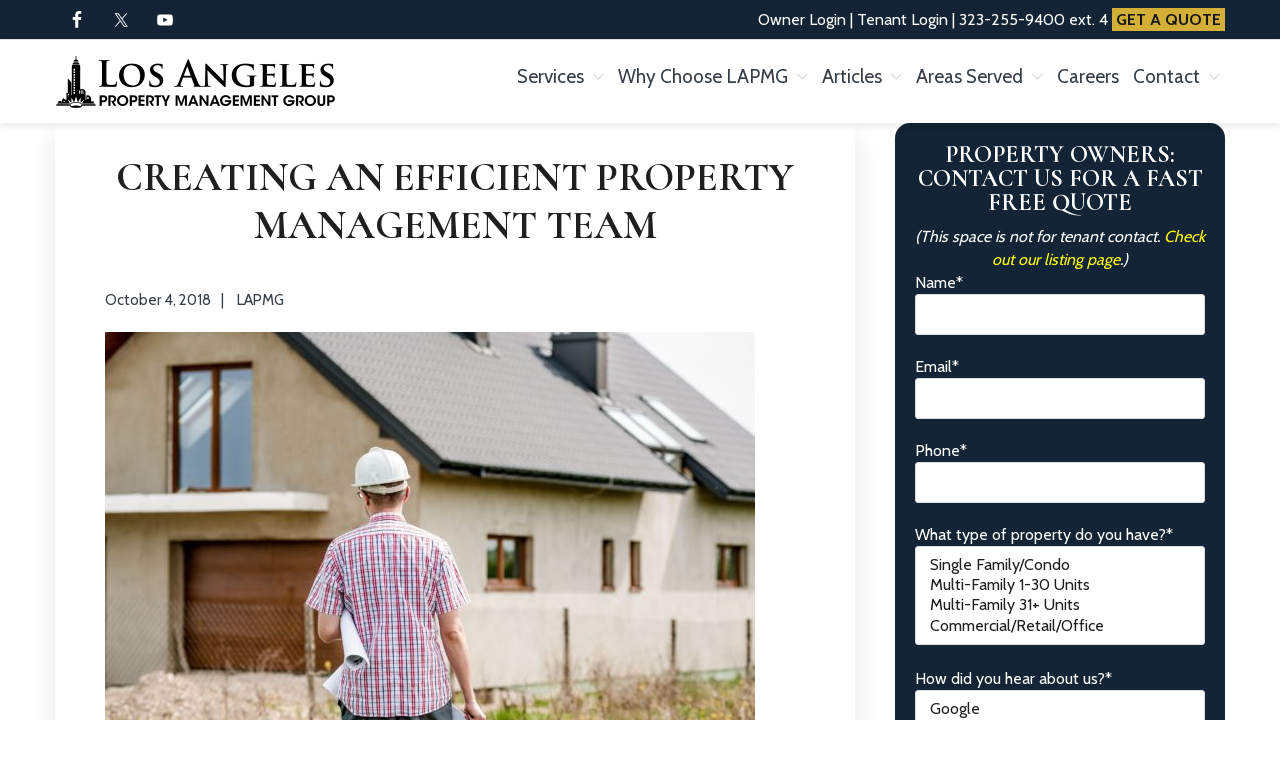

--- FILE ---
content_type: text/html; charset=UTF-8
request_url: https://www.losangelespropertymanagementgroup.com/creating-an-efficient-property-management-team/
body_size: 19355
content:
<!DOCTYPE html>
<html lang="en-US" id="html">
<head >
<meta charset="UTF-8" />
<meta name="viewport" content="width=device-width, initial-scale=1" />
<meta name='robots' content='index, follow, max-image-preview:large, max-snippet:-1, max-video-preview:-1' />

	<!-- This site is optimized with the Yoast SEO plugin v26.8 - https://yoast.com/product/yoast-seo-wordpress/ -->
	<title>CREATING AN EFFICIENT PROPERTY MANAGEMENT TEAM</title>
	<meta name="description" content="CREATING AN EFFICIENT PROPERTY MANAGEMENT TEAM" />
	<link rel="canonical" href="https://www.losangelespropertymanagementgroup.com/creating-an-efficient-property-management-team/" />
	<meta property="og:locale" content="en_US" />
	<meta property="og:type" content="article" />
	<meta property="og:title" content="CREATING AN EFFICIENT PROPERTY MANAGEMENT TEAM" />
	<meta property="og:description" content="CREATING AN EFFICIENT PROPERTY MANAGEMENT TEAM" />
	<meta property="og:url" content="https://www.losangelespropertymanagementgroup.com/creating-an-efficient-property-management-team/" />
	<meta property="og:site_name" content="Los Angeles Property Management Group" />
	<meta property="article:publisher" content="https://www.facebook.com/losangelespropertymanagementgroup/" />
	<meta property="article:published_time" content="2018-10-05T02:00:44+00:00" />
	<meta property="article:modified_time" content="2019-03-06T13:41:06+00:00" />
	<meta property="og:image" content="https://www.losangelespropertymanagementgroup.com/wp-content/uploads/2018/07/general-contractor-myths-650x433.jpg" />
	<meta name="author" content="LAPMG" />
	<meta name="twitter:card" content="summary_large_image" />
	<meta name="twitter:creator" content="@laproptymngmt" />
	<meta name="twitter:site" content="@laproptymngmt" />
	<meta name="twitter:label1" content="Written by" />
	<meta name="twitter:data1" content="LAPMG" />
	<meta name="twitter:label2" content="Est. reading time" />
	<meta name="twitter:data2" content="3 minutes" />
	<script type="application/ld+json" class="yoast-schema-graph">{"@context":"https://schema.org","@graph":[{"@type":"Article","@id":"https://www.losangelespropertymanagementgroup.com/creating-an-efficient-property-management-team/#article","isPartOf":{"@id":"https://www.losangelespropertymanagementgroup.com/creating-an-efficient-property-management-team/"},"author":{"@id":"https://www.losangelespropertymanagementgroup.com/#/schema/person/02b858a9b648fd2737aa3c785a6f4d01"},"headline":"CREATING AN EFFICIENT PROPERTY MANAGEMENT TEAM","datePublished":"2018-10-05T02:00:44+00:00","dateModified":"2019-03-06T13:41:06+00:00","mainEntityOfPage":{"@id":"https://www.losangelespropertymanagementgroup.com/creating-an-efficient-property-management-team/"},"wordCount":690,"publisher":{"@id":"https://www.losangelespropertymanagementgroup.com/#organization"},"image":{"@id":"https://www.losangelespropertymanagementgroup.com/creating-an-efficient-property-management-team/#primaryimage"},"thumbnailUrl":"https://www.losangelespropertymanagementgroup.com/wp-content/uploads/2018/07/general-contractor-myths-650x433.jpg","keywords":["landlord advice","property management los angeles"],"articleSection":["Commercial Properties","Property Management Education","Property Management FAQ","Residential Properties"],"inLanguage":"en-US"},{"@type":"WebPage","@id":"https://www.losangelespropertymanagementgroup.com/creating-an-efficient-property-management-team/","url":"https://www.losangelespropertymanagementgroup.com/creating-an-efficient-property-management-team/","name":"CREATING AN EFFICIENT PROPERTY MANAGEMENT TEAM","isPartOf":{"@id":"https://www.losangelespropertymanagementgroup.com/#website"},"primaryImageOfPage":{"@id":"https://www.losangelespropertymanagementgroup.com/creating-an-efficient-property-management-team/#primaryimage"},"image":{"@id":"https://www.losangelespropertymanagementgroup.com/creating-an-efficient-property-management-team/#primaryimage"},"thumbnailUrl":"https://www.losangelespropertymanagementgroup.com/wp-content/uploads/2018/07/general-contractor-myths-650x433.jpg","datePublished":"2018-10-05T02:00:44+00:00","dateModified":"2019-03-06T13:41:06+00:00","description":"CREATING AN EFFICIENT PROPERTY MANAGEMENT TEAM","breadcrumb":{"@id":"https://www.losangelespropertymanagementgroup.com/creating-an-efficient-property-management-team/#breadcrumb"},"inLanguage":"en-US","potentialAction":[{"@type":"ReadAction","target":["https://www.losangelespropertymanagementgroup.com/creating-an-efficient-property-management-team/"]}],"author":{"@id":"https://www.losangelespropertymanagementgroup.com/#/schema/person/02b858a9b648fd2737aa3c785a6f4d01"}},{"@type":"ImageObject","inLanguage":"en-US","@id":"https://www.losangelespropertymanagementgroup.com/creating-an-efficient-property-management-team/#primaryimage","url":"https://www.losangelespropertymanagementgroup.com/wp-content/uploads/2018/07/general-contractor-myths.jpg","contentUrl":"https://www.losangelespropertymanagementgroup.com/wp-content/uploads/2018/07/general-contractor-myths.jpg","width":3771,"height":2510,"caption":"general contractor myths"},{"@type":"BreadcrumbList","@id":"https://www.losangelespropertymanagementgroup.com/creating-an-efficient-property-management-team/#breadcrumb","itemListElement":[{"@type":"ListItem","position":1,"name":"Home","item":"https://www.losangelespropertymanagementgroup.com/"},{"@type":"ListItem","position":2,"name":"News","item":"https://www.losangelespropertymanagementgroup.com/investment-news/"},{"@type":"ListItem","position":3,"name":"CREATING AN EFFICIENT PROPERTY MANAGEMENT TEAM"}]},{"@type":"WebSite","@id":"https://www.losangelespropertymanagementgroup.com/#website","url":"https://www.losangelespropertymanagementgroup.com/","name":"Los Angeles Property Management Group","description":"Property management in Los Angeles &amp; the Valley, done right.","publisher":{"@id":"https://www.losangelespropertymanagementgroup.com/#organization"},"potentialAction":[{"@type":"SearchAction","target":{"@type":"EntryPoint","urlTemplate":"https://www.losangelespropertymanagementgroup.com/?s={search_term_string}"},"query-input":{"@type":"PropertyValueSpecification","valueRequired":true,"valueName":"search_term_string"}}],"inLanguage":"en-US"},{"@type":"Organization","@id":"https://www.losangelespropertymanagementgroup.com/#organization","name":"Los Angeles Property Management Group","url":"https://www.losangelespropertymanagementgroup.com/","logo":{"@type":"ImageObject","inLanguage":"en-US","@id":"https://www.losangelespropertymanagementgroup.com/#/schema/logo/image/","url":"https://www.losangelespropertymanagementgroup.com/wp-content/uploads/2019/03/los-angeles-property-management-group-logo.png","contentUrl":"https://www.losangelespropertymanagementgroup.com/wp-content/uploads/2019/03/los-angeles-property-management-group-logo.png","width":436,"height":250,"caption":"Los Angeles Property Management Group"},"image":{"@id":"https://www.losangelespropertymanagementgroup.com/#/schema/logo/image/"},"sameAs":["https://www.facebook.com/losangelespropertymanagementgroup/","https://x.com/laproptymngmt","https://www.youtube.com/channel/UCm34D8fkOVBMH66LNKTjZPQ"]},{"@type":"Person","@id":"https://www.losangelespropertymanagementgroup.com/#/schema/person/02b858a9b648fd2737aa3c785a6f4d01","name":"LAPMG"}]}</script>
	<!-- / Yoast SEO plugin. -->


<link rel='dns-prefetch' href='//fonts.googleapis.com' />
<link rel='dns-prefetch' href='//netdna.bootstrapcdn.com' />
<link rel='dns-prefetch' href='//maxcdn.icons8.com' />
<link rel="alternate" type="application/rss+xml" title="Los Angeles Property Management Group &raquo; Feed" href="https://www.losangelespropertymanagementgroup.com/feed/" />
<link rel="alternate" type="application/rss+xml" title="Los Angeles Property Management Group &raquo; Comments Feed" href="https://www.losangelespropertymanagementgroup.com/comments/feed/" />
<link rel="alternate" title="oEmbed (JSON)" type="application/json+oembed" href="https://www.losangelespropertymanagementgroup.com/wp-json/oembed/1.0/embed?url=https%3A%2F%2Fwww.losangelespropertymanagementgroup.com%2Fcreating-an-efficient-property-management-team%2F" />
<link rel="alternate" title="oEmbed (XML)" type="text/xml+oembed" href="https://www.losangelespropertymanagementgroup.com/wp-json/oembed/1.0/embed?url=https%3A%2F%2Fwww.losangelespropertymanagementgroup.com%2Fcreating-an-efficient-property-management-team%2F&#038;format=xml" />
		<style>
			.lazyload,
			.lazyloading {
				max-width: 100%;
			}
		</style>
		<style id='wp-img-auto-sizes-contain-inline-css' type='text/css'>
img:is([sizes=auto i],[sizes^="auto," i]){contain-intrinsic-size:3000px 1500px}
/*# sourceURL=wp-img-auto-sizes-contain-inline-css */
</style>
<link rel='stylesheet' id='kreativ-pro-css' href='https://www.losangelespropertymanagementgroup.com/wp-content/themes/kreativ-pro/style.css?ver=1.2.2' type='text/css' media='all' />
<style id='kreativ-pro-inline-css' type='text/css'>


		a,
		.entry-title a:hover,
		.entry-title a:focus,
		.genesis-nav-menu a:hover,
		.entry-meta a:hover,
		.comment-list .comment-time a:hover,
		.sidebar li:before,
		.sidebar li a:hover,
		.site-footer a:hover,
		.site-topbar a:hover,
		.nav-footer .genesis-nav-menu a:hover,
		.featured-portfolio .entry .entry-title a:hover {
			color: #284ea8;
		}

		button,
		input[type="button"],
		input[type="reset"],
		input[type="submit"],
		.button,
		.more-link,
		.archive-pagination li a:hover,
		.archive-pagination li a:focus,
		.archive-pagination .active a,
		.content .entry .entry-header > a:after,
		.footer-widgets .enews-widget input[type="submit"],
		.gallery-item .gallery-icon > a:after,
		.portfolio-content .entry-thumbnail:after,
		.portfolio-filter a.active,
		.portfolio-filter a:hover,
		.featured-portfolio .entry .entry-thumbnail:after,
		.genesis-pro-portfolio .entry .portfolio-featured-image:after {
			background-color: #284ea8;
		}

	
/*# sourceURL=kreativ-pro-inline-css */
</style>
<style id='wp-emoji-styles-inline-css' type='text/css'>

	img.wp-smiley, img.emoji {
		display: inline !important;
		border: none !important;
		box-shadow: none !important;
		height: 1em !important;
		width: 1em !important;
		margin: 0 0.07em !important;
		vertical-align: -0.1em !important;
		background: none !important;
		padding: 0 !important;
	}
/*# sourceURL=wp-emoji-styles-inline-css */
</style>
<style id='wp-block-library-inline-css' type='text/css'>
:root{--wp-block-synced-color:#7a00df;--wp-block-synced-color--rgb:122,0,223;--wp-bound-block-color:var(--wp-block-synced-color);--wp-editor-canvas-background:#ddd;--wp-admin-theme-color:#007cba;--wp-admin-theme-color--rgb:0,124,186;--wp-admin-theme-color-darker-10:#006ba1;--wp-admin-theme-color-darker-10--rgb:0,107,160.5;--wp-admin-theme-color-darker-20:#005a87;--wp-admin-theme-color-darker-20--rgb:0,90,135;--wp-admin-border-width-focus:2px}@media (min-resolution:192dpi){:root{--wp-admin-border-width-focus:1.5px}}.wp-element-button{cursor:pointer}:root .has-very-light-gray-background-color{background-color:#eee}:root .has-very-dark-gray-background-color{background-color:#313131}:root .has-very-light-gray-color{color:#eee}:root .has-very-dark-gray-color{color:#313131}:root .has-vivid-green-cyan-to-vivid-cyan-blue-gradient-background{background:linear-gradient(135deg,#00d084,#0693e3)}:root .has-purple-crush-gradient-background{background:linear-gradient(135deg,#34e2e4,#4721fb 50%,#ab1dfe)}:root .has-hazy-dawn-gradient-background{background:linear-gradient(135deg,#faaca8,#dad0ec)}:root .has-subdued-olive-gradient-background{background:linear-gradient(135deg,#fafae1,#67a671)}:root .has-atomic-cream-gradient-background{background:linear-gradient(135deg,#fdd79a,#004a59)}:root .has-nightshade-gradient-background{background:linear-gradient(135deg,#330968,#31cdcf)}:root .has-midnight-gradient-background{background:linear-gradient(135deg,#020381,#2874fc)}:root{--wp--preset--font-size--normal:16px;--wp--preset--font-size--huge:42px}.has-regular-font-size{font-size:1em}.has-larger-font-size{font-size:2.625em}.has-normal-font-size{font-size:var(--wp--preset--font-size--normal)}.has-huge-font-size{font-size:var(--wp--preset--font-size--huge)}.has-text-align-center{text-align:center}.has-text-align-left{text-align:left}.has-text-align-right{text-align:right}.has-fit-text{white-space:nowrap!important}#end-resizable-editor-section{display:none}.aligncenter{clear:both}.items-justified-left{justify-content:flex-start}.items-justified-center{justify-content:center}.items-justified-right{justify-content:flex-end}.items-justified-space-between{justify-content:space-between}.screen-reader-text{border:0;clip-path:inset(50%);height:1px;margin:-1px;overflow:hidden;padding:0;position:absolute;width:1px;word-wrap:normal!important}.screen-reader-text:focus{background-color:#ddd;clip-path:none;color:#444;display:block;font-size:1em;height:auto;left:5px;line-height:normal;padding:15px 23px 14px;text-decoration:none;top:5px;width:auto;z-index:100000}html :where(.has-border-color){border-style:solid}html :where([style*=border-top-color]){border-top-style:solid}html :where([style*=border-right-color]){border-right-style:solid}html :where([style*=border-bottom-color]){border-bottom-style:solid}html :where([style*=border-left-color]){border-left-style:solid}html :where([style*=border-width]){border-style:solid}html :where([style*=border-top-width]){border-top-style:solid}html :where([style*=border-right-width]){border-right-style:solid}html :where([style*=border-bottom-width]){border-bottom-style:solid}html :where([style*=border-left-width]){border-left-style:solid}html :where(img[class*=wp-image-]){height:auto;max-width:100%}:where(figure){margin:0 0 1em}html :where(.is-position-sticky){--wp-admin--admin-bar--position-offset:var(--wp-admin--admin-bar--height,0px)}@media screen and (max-width:600px){html :where(.is-position-sticky){--wp-admin--admin-bar--position-offset:0px}}

/*# sourceURL=wp-block-library-inline-css */
</style><style id='global-styles-inline-css' type='text/css'>
:root{--wp--preset--aspect-ratio--square: 1;--wp--preset--aspect-ratio--4-3: 4/3;--wp--preset--aspect-ratio--3-4: 3/4;--wp--preset--aspect-ratio--3-2: 3/2;--wp--preset--aspect-ratio--2-3: 2/3;--wp--preset--aspect-ratio--16-9: 16/9;--wp--preset--aspect-ratio--9-16: 9/16;--wp--preset--color--black: #000000;--wp--preset--color--cyan-bluish-gray: #abb8c3;--wp--preset--color--white: #ffffff;--wp--preset--color--pale-pink: #f78da7;--wp--preset--color--vivid-red: #cf2e2e;--wp--preset--color--luminous-vivid-orange: #ff6900;--wp--preset--color--luminous-vivid-amber: #fcb900;--wp--preset--color--light-green-cyan: #7bdcb5;--wp--preset--color--vivid-green-cyan: #00d084;--wp--preset--color--pale-cyan-blue: #8ed1fc;--wp--preset--color--vivid-cyan-blue: #0693e3;--wp--preset--color--vivid-purple: #9b51e0;--wp--preset--gradient--vivid-cyan-blue-to-vivid-purple: linear-gradient(135deg,rgb(6,147,227) 0%,rgb(155,81,224) 100%);--wp--preset--gradient--light-green-cyan-to-vivid-green-cyan: linear-gradient(135deg,rgb(122,220,180) 0%,rgb(0,208,130) 100%);--wp--preset--gradient--luminous-vivid-amber-to-luminous-vivid-orange: linear-gradient(135deg,rgb(252,185,0) 0%,rgb(255,105,0) 100%);--wp--preset--gradient--luminous-vivid-orange-to-vivid-red: linear-gradient(135deg,rgb(255,105,0) 0%,rgb(207,46,46) 100%);--wp--preset--gradient--very-light-gray-to-cyan-bluish-gray: linear-gradient(135deg,rgb(238,238,238) 0%,rgb(169,184,195) 100%);--wp--preset--gradient--cool-to-warm-spectrum: linear-gradient(135deg,rgb(74,234,220) 0%,rgb(151,120,209) 20%,rgb(207,42,186) 40%,rgb(238,44,130) 60%,rgb(251,105,98) 80%,rgb(254,248,76) 100%);--wp--preset--gradient--blush-light-purple: linear-gradient(135deg,rgb(255,206,236) 0%,rgb(152,150,240) 100%);--wp--preset--gradient--blush-bordeaux: linear-gradient(135deg,rgb(254,205,165) 0%,rgb(254,45,45) 50%,rgb(107,0,62) 100%);--wp--preset--gradient--luminous-dusk: linear-gradient(135deg,rgb(255,203,112) 0%,rgb(199,81,192) 50%,rgb(65,88,208) 100%);--wp--preset--gradient--pale-ocean: linear-gradient(135deg,rgb(255,245,203) 0%,rgb(182,227,212) 50%,rgb(51,167,181) 100%);--wp--preset--gradient--electric-grass: linear-gradient(135deg,rgb(202,248,128) 0%,rgb(113,206,126) 100%);--wp--preset--gradient--midnight: linear-gradient(135deg,rgb(2,3,129) 0%,rgb(40,116,252) 100%);--wp--preset--font-size--small: 13px;--wp--preset--font-size--medium: 20px;--wp--preset--font-size--large: 36px;--wp--preset--font-size--x-large: 42px;--wp--preset--spacing--20: 0.44rem;--wp--preset--spacing--30: 0.67rem;--wp--preset--spacing--40: 1rem;--wp--preset--spacing--50: 1.5rem;--wp--preset--spacing--60: 2.25rem;--wp--preset--spacing--70: 3.38rem;--wp--preset--spacing--80: 5.06rem;--wp--preset--shadow--natural: 6px 6px 9px rgba(0, 0, 0, 0.2);--wp--preset--shadow--deep: 12px 12px 50px rgba(0, 0, 0, 0.4);--wp--preset--shadow--sharp: 6px 6px 0px rgba(0, 0, 0, 0.2);--wp--preset--shadow--outlined: 6px 6px 0px -3px rgb(255, 255, 255), 6px 6px rgb(0, 0, 0);--wp--preset--shadow--crisp: 6px 6px 0px rgb(0, 0, 0);}:where(.is-layout-flex){gap: 0.5em;}:where(.is-layout-grid){gap: 0.5em;}body .is-layout-flex{display: flex;}.is-layout-flex{flex-wrap: wrap;align-items: center;}.is-layout-flex > :is(*, div){margin: 0;}body .is-layout-grid{display: grid;}.is-layout-grid > :is(*, div){margin: 0;}:where(.wp-block-columns.is-layout-flex){gap: 2em;}:where(.wp-block-columns.is-layout-grid){gap: 2em;}:where(.wp-block-post-template.is-layout-flex){gap: 1.25em;}:where(.wp-block-post-template.is-layout-grid){gap: 1.25em;}.has-black-color{color: var(--wp--preset--color--black) !important;}.has-cyan-bluish-gray-color{color: var(--wp--preset--color--cyan-bluish-gray) !important;}.has-white-color{color: var(--wp--preset--color--white) !important;}.has-pale-pink-color{color: var(--wp--preset--color--pale-pink) !important;}.has-vivid-red-color{color: var(--wp--preset--color--vivid-red) !important;}.has-luminous-vivid-orange-color{color: var(--wp--preset--color--luminous-vivid-orange) !important;}.has-luminous-vivid-amber-color{color: var(--wp--preset--color--luminous-vivid-amber) !important;}.has-light-green-cyan-color{color: var(--wp--preset--color--light-green-cyan) !important;}.has-vivid-green-cyan-color{color: var(--wp--preset--color--vivid-green-cyan) !important;}.has-pale-cyan-blue-color{color: var(--wp--preset--color--pale-cyan-blue) !important;}.has-vivid-cyan-blue-color{color: var(--wp--preset--color--vivid-cyan-blue) !important;}.has-vivid-purple-color{color: var(--wp--preset--color--vivid-purple) !important;}.has-black-background-color{background-color: var(--wp--preset--color--black) !important;}.has-cyan-bluish-gray-background-color{background-color: var(--wp--preset--color--cyan-bluish-gray) !important;}.has-white-background-color{background-color: var(--wp--preset--color--white) !important;}.has-pale-pink-background-color{background-color: var(--wp--preset--color--pale-pink) !important;}.has-vivid-red-background-color{background-color: var(--wp--preset--color--vivid-red) !important;}.has-luminous-vivid-orange-background-color{background-color: var(--wp--preset--color--luminous-vivid-orange) !important;}.has-luminous-vivid-amber-background-color{background-color: var(--wp--preset--color--luminous-vivid-amber) !important;}.has-light-green-cyan-background-color{background-color: var(--wp--preset--color--light-green-cyan) !important;}.has-vivid-green-cyan-background-color{background-color: var(--wp--preset--color--vivid-green-cyan) !important;}.has-pale-cyan-blue-background-color{background-color: var(--wp--preset--color--pale-cyan-blue) !important;}.has-vivid-cyan-blue-background-color{background-color: var(--wp--preset--color--vivid-cyan-blue) !important;}.has-vivid-purple-background-color{background-color: var(--wp--preset--color--vivid-purple) !important;}.has-black-border-color{border-color: var(--wp--preset--color--black) !important;}.has-cyan-bluish-gray-border-color{border-color: var(--wp--preset--color--cyan-bluish-gray) !important;}.has-white-border-color{border-color: var(--wp--preset--color--white) !important;}.has-pale-pink-border-color{border-color: var(--wp--preset--color--pale-pink) !important;}.has-vivid-red-border-color{border-color: var(--wp--preset--color--vivid-red) !important;}.has-luminous-vivid-orange-border-color{border-color: var(--wp--preset--color--luminous-vivid-orange) !important;}.has-luminous-vivid-amber-border-color{border-color: var(--wp--preset--color--luminous-vivid-amber) !important;}.has-light-green-cyan-border-color{border-color: var(--wp--preset--color--light-green-cyan) !important;}.has-vivid-green-cyan-border-color{border-color: var(--wp--preset--color--vivid-green-cyan) !important;}.has-pale-cyan-blue-border-color{border-color: var(--wp--preset--color--pale-cyan-blue) !important;}.has-vivid-cyan-blue-border-color{border-color: var(--wp--preset--color--vivid-cyan-blue) !important;}.has-vivid-purple-border-color{border-color: var(--wp--preset--color--vivid-purple) !important;}.has-vivid-cyan-blue-to-vivid-purple-gradient-background{background: var(--wp--preset--gradient--vivid-cyan-blue-to-vivid-purple) !important;}.has-light-green-cyan-to-vivid-green-cyan-gradient-background{background: var(--wp--preset--gradient--light-green-cyan-to-vivid-green-cyan) !important;}.has-luminous-vivid-amber-to-luminous-vivid-orange-gradient-background{background: var(--wp--preset--gradient--luminous-vivid-amber-to-luminous-vivid-orange) !important;}.has-luminous-vivid-orange-to-vivid-red-gradient-background{background: var(--wp--preset--gradient--luminous-vivid-orange-to-vivid-red) !important;}.has-very-light-gray-to-cyan-bluish-gray-gradient-background{background: var(--wp--preset--gradient--very-light-gray-to-cyan-bluish-gray) !important;}.has-cool-to-warm-spectrum-gradient-background{background: var(--wp--preset--gradient--cool-to-warm-spectrum) !important;}.has-blush-light-purple-gradient-background{background: var(--wp--preset--gradient--blush-light-purple) !important;}.has-blush-bordeaux-gradient-background{background: var(--wp--preset--gradient--blush-bordeaux) !important;}.has-luminous-dusk-gradient-background{background: var(--wp--preset--gradient--luminous-dusk) !important;}.has-pale-ocean-gradient-background{background: var(--wp--preset--gradient--pale-ocean) !important;}.has-electric-grass-gradient-background{background: var(--wp--preset--gradient--electric-grass) !important;}.has-midnight-gradient-background{background: var(--wp--preset--gradient--midnight) !important;}.has-small-font-size{font-size: var(--wp--preset--font-size--small) !important;}.has-medium-font-size{font-size: var(--wp--preset--font-size--medium) !important;}.has-large-font-size{font-size: var(--wp--preset--font-size--large) !important;}.has-x-large-font-size{font-size: var(--wp--preset--font-size--x-large) !important;}
/*# sourceURL=global-styles-inline-css */
</style>

<style id='classic-theme-styles-inline-css' type='text/css'>
/*! This file is auto-generated */
.wp-block-button__link{color:#fff;background-color:#32373c;border-radius:9999px;box-shadow:none;text-decoration:none;padding:calc(.667em + 2px) calc(1.333em + 2px);font-size:1.125em}.wp-block-file__button{background:#32373c;color:#fff;text-decoration:none}
/*# sourceURL=/wp-includes/css/classic-themes.min.css */
</style>
<link rel='stylesheet' id='contact-form-7-css' href='https://www.losangelespropertymanagementgroup.com/wp-content/plugins/contact-form-7/includes/css/styles.css?ver=6.1.4' type='text/css' media='all' />
<link rel='stylesheet' id='kreativ-font-ss-css' href='//fonts.googleapis.com/css?family=Source+Sans+Pro%3A400%2C700&#038;ver=1.2.2' type='text/css' media='all' />
<link rel='stylesheet' id='kreativ-font-cabin-css' href='//fonts.googleapis.com/css?family=Cabin%3A400%2C700&#038;ver=1.2.2' type='text/css' media='all' />
<link rel='stylesheet' id='kreativ-font-cormorant-css' href='//fonts.googleapis.com/css?family=Cormorant%3A400%2C700%2C900&#038;ver=1.2.2' type='text/css' media='all' />
<link rel='stylesheet' id='kreativ-font-awesome-css' href='//netdna.bootstrapcdn.com/font-awesome/4.7.0/css/font-awesome.min.css?ver=4.7.0' type='text/css' media='all' />
<link rel='stylesheet' id='kreativ-line-awesome-css' href='//maxcdn.icons8.com/fonts/line-awesome/1.1/css/line-awesome.min.css?ver=1.1' type='text/css' media='all' />
<link rel='stylesheet' id='arve-css' href='https://www.losangelespropertymanagementgroup.com/wp-content/plugins/advanced-responsive-video-embedder/build/main.css?ver=10.8.2' type='text/css' media='all' />
<script type="text/javascript" src="https://www.losangelespropertymanagementgroup.com/wp-includes/js/jquery/jquery.min.js?ver=3.7.1" id="jquery-core-js"></script>
<script type="text/javascript" src="https://www.losangelespropertymanagementgroup.com/wp-includes/js/jquery/jquery-migrate.min.js?ver=3.4.1" id="jquery-migrate-js"></script>
<script type="text/javascript" src="https://www.losangelespropertymanagementgroup.com/wp-content/themes/kreativ-pro/js/match-height.js?ver=0.5.2" id="kreativ-match-height-js"></script>
<script type="text/javascript" src="https://www.losangelespropertymanagementgroup.com/wp-content/themes/kreativ-pro/js/kreativ.js?ver=1.2.2" id="kreativ-js-js"></script>
<link rel="https://api.w.org/" href="https://www.losangelespropertymanagementgroup.com/wp-json/" /><link rel="alternate" title="JSON" type="application/json" href="https://www.losangelespropertymanagementgroup.com/wp-json/wp/v2/posts/4310" /><link rel="EditURI" type="application/rsd+xml" title="RSD" href="https://www.losangelespropertymanagementgroup.com/xmlrpc.php?rsd" />
<meta name="generator" content="WordPress 6.9" />
<link rel='shortlink' href='https://www.losangelespropertymanagementgroup.com/?p=4310' />
		<!-- Custom Logo: hide header text -->
		<style id="custom-logo-css" type="text/css">
			.site-title, .site-description {
				position: absolute;
				clip-path: inset(50%);
			}
		</style>
		<!-- Global site tag (gtag.js) - Google Analytics GA4 -->
<script async src="https://www.googletagmanager.com/gtag/js?id=G-F1S1FQEHBQ"></script>
<script>
  window.dataLayer = window.dataLayer || [];
  function gtag(){dataLayer.push(arguments);}
  gtag('js', new Date());
  gtag('config', 'G-F1S1FQEHBQ');
  gtag('config', 'AW-1000352843');	
</script>

<!-- Google Tag Manager -->
<script>(function(w,d,s,l,i){w[l]=w[l]||[];w[l].push({'gtm.start':
new Date().getTime(),event:'gtm.js'});var f=d.getElementsByTagName(s)[0],
j=d.createElement(s),dl=l!='dataLayer'?'&l='+l:'';j.async=true;j.src=
'https://www.googletagmanager.com/gtm.js?id='+i+dl;f.parentNode.insertBefore(j,f);
})(window,document,'script','dataLayer','GTM-WJ68WNBG');</script>
<!-- End Google Tag Manager -->

<script type="application/ld+json">
{
  "@context": "http://schema.org",
  "@type": "LocalBusiness",
  "name": "Los Angeles Property Management Group",
  "description": "Los Angeles Property Management Group has been providing professional property management in Los Angeles and the San Fernando Valley For Over 20 Years. Whether your investment is in apartments, retail, warehouse, or office properties, Los Angeles Property Management Group brings the same level of dedication in delivering impeccable service and maximum profits to you, each and every month. If you're working with a management company now, and are considering a change, we'll guarantee that our transition team will deliver a seamless switch, with no disruption to existing services. We provide the highest caliber of service to each and every one of our clients.",
  "sameAs": [
    "https://www.youtube.com/channel/UCm34D8fkOVBMH66LNKTjZPQ",
    "https://www.facebook.com/losangelespropertymanagementgroup/",
    "https://twitter.com/laproptymngmt"
  ],
  "image": "https://www.losangelespropertymanagementgroup.com/wp-content/uploads/2020/03/cropped-LAPMG_Logo-2020.png",
  "@id": "https://www.losangelespropertymanagementgroup.com/",
  "url": "https://www.losangelespropertymanagementgroup.com/",
  "telephone": "(323) 255-9400",
  "address": {
    "@type": "PostalAddress",
    "streetAddress": "10960 Ventura Boulevard Second Floor",
    "addressLocality": "Los Angeles",
    "addressRegion": "CA",
    "postalCode": "91604",
    "addressCountry": "US"
  },
  "additionalType": "https://en.wikipedia.org/wiki/Property_management",
  "geo": {
    "@type": "GeoCoordinates",
    "latitude": 34.13983,
    "longitude": -118.36899,
    "name": "Los Angeles Property Management Group Geo Coordinates"
  },
"areaServed": [{
    "@type": "City",
    "name": "Los Angeles",
    "sameAs": "https://en.wikipedia.org/wiki/Los_Angeles"
  },
  {
    "@type": "City",
    "name": "Burbank",
    "sameAs": "https://en.wikipedia.org/wiki/Burbank,_California"
  },
  {
    "@type": "City",
    "name": "Glendale",
    "sameAs": "https://en.wikipedia.org/wiki/Glendale,_California"
  },
  {
    "@type": "City",
    "name": "North Hollywood",
    "sameAs": "https://en.wikipedia.org/wiki/North_Hollywood,_Los_Angeles"
  },
  {
    "@type": "City",
    "name": "Studio City",
    "sameAs": "https://en.wikipedia.org/wiki/Studio_City,_Los_Angeles"
  },
  {
    "@type": "City",
    "name": "Culver City",
    "sameAs": "https://en.wikipedia.org/wiki/Culver_City,_California"
  },
  {
    "@type": "City",
    "name": "Inglewood",
    "sameAs": "https://en.wikipedia.org/wiki/Inglewood,_California"
  },
  {
    "@type": "City",
    "name": "Santa Monica",
    "sameAs": "https://en.wikipedia.org/wiki/Santa_Monica,_California"
  },
  {
    "@type": "City",
    "name": "West Hollywood",
    "sameAs": "https://en.wikipedia.org/wiki/West_Hollywood,_California"
  },
  {
    "@type": "City",
    "name": "San Fernando Valley",
    "sameAs": "https://en.wikipedia.org/wiki/San_Fernando_Valley"
  },
  {
    "@type": "City",
    "name": "Sherman Oaks",
    "sameAs": "https://en.wikipedia.org/wiki/Sherman_Oaks,_Los_Angeles"
  }],
"openingHoursSpecification": {
    "@type": "OpeningHoursSpecification",
    "dayOfWeek": [
      "Monday",
      "Tuesday",
      "Wednesday",
      "Thursday",
      "Friday"
    ],
    "opens": "08:00",
    "closes": "18:00",
    "name": "Opening Hours M-F"
  }
  
}
</script>
<script type="text/javascript">   
window.heap=window.heap||[],heap.load=function(e,t){window.heap.appid=e,window.heap.config=t=t||{};var r=document.createElement("script");r.type="text/javascript",r.async=!0,r.src="https://cdn.heapanalytics.com/js/heap-"+e+".js";var a=document.getElementsByTagName("script")[0];a.parentNode.insertBefore(r,a);for(var n=function(e){return function(){heap.push([e].concat(Array.prototype.slice.call(arguments,0)))}},p=["addEventProperties","addUserProperties","clearEventProperties","identify","resetIdentity","removeEventProperty","setEventProperties","track","unsetEventProperty"],o=0;o<p.length;o++)heap[p[o]]=n(p[o])};   
heap.load("1841128358"); 
</script>		<script type="text/javascript">
			var _statcounter = _statcounter || [];
			_statcounter.push({"tags": {"author": "LAPMG"}});
		</script>
				<script>
			document.documentElement.className = document.documentElement.className.replace('no-js', 'js');
		</script>
				<style>
			.no-js img.lazyload {
				display: none;
			}

			figure.wp-block-image img.lazyloading {
				min-width: 150px;
			}

			.lazyload,
			.lazyloading {
				--smush-placeholder-width: 100px;
				--smush-placeholder-aspect-ratio: 1/1;
				width: var(--smush-image-width, var(--smush-placeholder-width)) !important;
				aspect-ratio: var(--smush-image-aspect-ratio, var(--smush-placeholder-aspect-ratio)) !important;
			}

						.lazyload, .lazyloading {
				opacity: 0;
			}

			.lazyloaded {
				opacity: 1;
				transition: opacity 400ms;
				transition-delay: 0ms;
			}

					</style>
		<link rel="icon" href="https://www.losangelespropertymanagementgroup.com/wp-content/uploads/2016/04/lapmg-favicon-150x150.jpg" sizes="32x32" />
<link rel="icon" href="https://www.losangelespropertymanagementgroup.com/wp-content/uploads/2016/04/lapmg-favicon-200x200.jpg" sizes="192x192" />
<link rel="apple-touch-icon" href="https://www.losangelespropertymanagementgroup.com/wp-content/uploads/2016/04/lapmg-favicon-200x200.jpg" />
<meta name="msapplication-TileImage" content="https://www.losangelespropertymanagementgroup.com/wp-content/uploads/2016/04/lapmg-favicon.jpg" />
		<style type="text/css" id="wp-custom-css">
			.site-topbar {
	position: fixed;
  left: 0;
  right: 0;
  top: 0;
  z-index: 99;
	display: block !important;
}
header.site-header {
	position: relative;
	top: 40px;
	z-index: 99;
}
.site-header.sticky {
	top: 40px;
}
.footer-locations {
    display: flex;
    flex-wrap: wrap;
    justify-content: center;
    margin-bottom: 1rem;
    padding-bottom: 1rem;
    border-bottom: 1px solid rgba(255, 255, 255, .4);
}
.footer-locations strong {
	  display: block;
    width: 100%;
    margin-bottom: 10px;
}
.footer-locations a {
	padding: 0 .75rem;
	border-right: 1px solid rgba(255,255,255,.4);
}
.footer-locations a:last-child {
	border-right: 0;
}
@media(max-width:1024px) {
	header.site-header {
		position: fixed;
		left: 0px;
		right: 0px;
	}
	.template-full-width .site-inner {
		padding-top: 175px;
	}
	section#text-31 {
		width: 100%;
	}
	section#simple-social-icons-2,
	section#text-31 a,
	section#text-31 span {
    display: none;
	}
	section#text-31 p {
		margin-bottom: 0;
	}
	section#text-31 a.phone {
		display: block;
		padding: 1rem 0;
	}
}		</style>
		<link rel='stylesheet' id='dashicons-css' href='https://www.losangelespropertymanagementgroup.com/wp-includes/css/dashicons.min.css?ver=6.9' type='text/css' media='all' />
<link rel='stylesheet' id='multiple-authors-widget-css-css' href='https://www.losangelespropertymanagementgroup.com/wp-content/plugins/publishpress-authors/src/assets/css/multiple-authors-widget.css?ver=4.10.1' type='text/css' media='all' />
<style id='multiple-authors-widget-css-inline-css' type='text/css'>
:root { --ppa-color-scheme: #655997; --ppa-color-scheme-active: #514779; }
/*# sourceURL=multiple-authors-widget-css-inline-css */
</style>
<link rel='stylesheet' id='multiple-authors-fontawesome-css' href='https://cdnjs.cloudflare.com/ajax/libs/font-awesome/6.7.1/css/all.min.css?ver=4.10.1' type='text/css' media='all' />
<link rel='stylesheet' id='ai1ic_fontawesome_style-css' href='https://www.losangelespropertymanagementgroup.com/wp-content/plugins/cf7-image-captcha-pro/css/fontawesome.css?ver=8.0' type='text/css' media='all' />
<link rel='stylesheet' id='ai1ic_style-css' href='https://www.losangelespropertymanagementgroup.com/wp-content/plugins/cf7-image-captcha-pro/css/ai1ic-style.css?ver=8.10.13' type='text/css' media='all' />
</head>
<body class="wp-singular post-template-default single single-post postid-4310 single-format-standard wp-custom-logo wp-theme-genesis wp-child-theme-kreativ-pro fl-builder-2-10-0-5 fl-no-js header-full-width content-sidebar genesis-breadcrumbs-hidden genesis-footer-widgets-visible sticky-header-active"><!-- Google Tag Manager (noscript) -->
<noscript><iframe data-src="https://www.googletagmanager.com/ns.html?id=GTM-WJ68WNBG"
height="0" width="0" style="display:none;visibility:hidden" src="[data-uri]" class="lazyload" data-load-mode="1"></iframe></noscript>
<!-- End Google Tag Manager (noscript) --><div class="site-container"><ul class="genesis-skip-link"><li><a href="#genesis-nav-primary" class="screen-reader-shortcut"> Skip to primary navigation</a></li><li><a href="#genesis-content" class="screen-reader-shortcut"> Skip to main content</a></li><li><a href="#genesis-sidebar-primary" class="screen-reader-shortcut"> Skip to primary sidebar</a></li><li><a href="#genesis-footer-widgets" class="screen-reader-shortcut"> Skip to footer</a></li></ul><div class="site-topbar"><div class="wrap"><section id="simple-social-icons-2" class="widget simple-social-icons"><div class="widget-wrap"><ul class="aligncenter"><li class="ssi-facebook"><a href="https://www.facebook.com/losangelespropertymanagementgroup/?fref=ts" target="_blank" rel="noopener noreferrer"><svg role="img" class="social-facebook" aria-labelledby="social-facebook-2"><title id="social-facebook-2">Facebook</title><use xlink:href="https://www.losangelespropertymanagementgroup.com/wp-content/plugins/simple-social-icons/symbol-defs.svg#social-facebook"></use></svg></a></li><li class="ssi-twitter"><a href="https://twitter.com/laproptymngmt" target="_blank" rel="noopener noreferrer"><svg role="img" class="social-twitter" aria-labelledby="social-twitter-2"><title id="social-twitter-2">Twitter</title><use xlink:href="https://www.losangelespropertymanagementgroup.com/wp-content/plugins/simple-social-icons/symbol-defs.svg#social-twitter"></use></svg></a></li><li class="ssi-youtube"><a href="https://www.youtube.com/channel/UCm34D8fkOVBMH66LNKTjZPQ" target="_blank" rel="noopener noreferrer"><svg role="img" class="social-youtube" aria-labelledby="social-youtube-2"><title id="social-youtube-2">YouTube</title><use xlink:href="https://www.losangelespropertymanagementgroup.com/wp-content/plugins/simple-social-icons/symbol-defs.svg#social-youtube"></use></svg></a></li></ul></div></section>
<section id="text-31" class="widget widget_text"><div class="widget-wrap">			<div class="textwidget"><p><a href="https://lapmg.appfolio.com/portal" target="_blank" rel="noopener">Owner Login</a> <span>|</span> <a href="https://lapmg.appfolio.com/connect/users/sign_in" target="_blank" rel="noopener">Tenant Login</a> <span>|</span> <a class="phone" href="tel:+1-323-255-9400">323-255-9400 ext. 4</a> <span class="getaquotebutton"><a href="https://www.losangelespropertymanagementgroup.com/los-angeles-property-management-services/#getaquote">GET A QUOTE</a></span></p>
</div>
		</div></section>
</div></div><header class="site-header"><div class="wrap"><div class="title-area"><a href="https://www.losangelespropertymanagementgroup.com/" class="custom-logo-link" rel="home"><img width="280" height="53" data-src="https://www.losangelespropertymanagementgroup.com/wp-content/uploads/2024/02/lapmg-header-logo.webp" class="custom-logo lazyload" alt="Los Angeles Property Management Group offering residential, luxury, and commercial property management in the Los Angeles area" decoding="async" src="[data-uri]" style="--smush-placeholder-width: 280px; --smush-placeholder-aspect-ratio: 280/53;" /></a><p class="site-title"><a href="https://www.losangelespropertymanagementgroup.com/">Los Angeles Property Management Group</a></p><p class="site-description">Property management in Los Angeles &amp; the Valley, done right.</p></div><nav class="nav-primary" aria-label="Main" id="genesis-nav-primary"><div class="wrap"><ul id="menu-main-menu" class="menu genesis-nav-menu menu-primary js-superfish"><li id="menu-item-1577" class="menu-item menu-item-type-post_type menu-item-object-page menu-item-has-children menu-item-1577"><a href="https://www.losangelespropertymanagementgroup.com/property-management-services/"><span >Services</span></a>
<ul class="sub-menu">
	<li id="menu-item-3689" class="menu-item menu-item-type-post_type menu-item-object-page menu-item-3689"><a href="https://www.losangelespropertymanagementgroup.com/property-management-services/"><span >Residential Property Management</span></a></li>
	<li id="menu-item-7256" class="menu-item menu-item-type-post_type menu-item-object-page menu-item-7256"><a href="https://www.losangelespropertymanagementgroup.com/luxury-property-management/"><span >Luxury Property Management</span></a></li>
	<li id="menu-item-1576" class="menu-item menu-item-type-post_type menu-item-object-page menu-item-1576"><a href="https://www.losangelespropertymanagementgroup.com/los-angeles-commercial-property-management/"><span >Commercial Property Management</span></a></li>
	<li id="menu-item-16014" class="menu-item menu-item-type-custom menu-item-object-custom menu-item-16014"><a href="https://www.losangelespropertymanagementgroup.com/contact-us/"><span >Get A Quote</span></a></li>
	<li id="menu-item-11048" class="menu-item menu-item-type-post_type menu-item-object-page menu-item-11048"><a href="https://www.losangelespropertymanagementgroup.com/our-agent-referral-program/"><span >Why Agents Trust Us</span></a></li>
</ul>
</li>
<li id="menu-item-910" class="menu-item menu-item-type-post_type menu-item-object-page menu-item-has-children menu-item-910"><a href="https://www.losangelespropertymanagementgroup.com/considering-a-change/"><span >Why Choose LAPMG</span></a>
<ul class="sub-menu">
	<li id="menu-item-10257" class="menu-item menu-item-type-post_type menu-item-object-page menu-item-10257"><a href="https://www.losangelespropertymanagementgroup.com/mission-statement/"><span >Mission Statement</span></a></li>
	<li id="menu-item-4547" class="menu-item menu-item-type-post_type menu-item-object-page menu-item-4547"><a href="https://www.losangelespropertymanagementgroup.com/recent-reviews/"><span >Recent Reviews</span></a></li>
	<li id="menu-item-7611" class="menu-item menu-item-type-post_type menu-item-object-page menu-item-7611"><a href="https://www.losangelespropertymanagementgroup.com/awards-and-recognition/"><span >Awards and Recognition</span></a></li>
	<li id="menu-item-17929" class="menu-item menu-item-type-post_type menu-item-object-page menu-item-17929"><a href="https://www.losangelespropertymanagementgroup.com/owner-faqs/"><span >Owner FAQs</span></a></li>
	<li id="menu-item-3480" class="menu-item menu-item-type-post_type menu-item-object-page menu-item-3480"><a href="https://www.losangelespropertymanagementgroup.com/our-team/"><span >Our Team</span></a></li>
</ul>
</li>
<li id="menu-item-11495" class="menu-item menu-item-type-post_type menu-item-object-page menu-item-has-children menu-item-11495"><a href="https://www.losangelespropertymanagementgroup.com/property-management-news/"><span >Articles</span></a>
<ul class="sub-menu">
	<li id="menu-item-3661" class="menu-item menu-item-type-post_type menu-item-object-page menu-item-3661"><a href="https://www.losangelespropertymanagementgroup.com/lapmg-in-the-news/"><span >David Crown in Forbes</span></a></li>
	<li id="menu-item-3513" class="menu-item menu-item-type-taxonomy menu-item-object-category menu-item-3513"><a href="https://www.losangelespropertymanagementgroup.com/category/case-studies/"><span >Case Studies</span></a></li>
	<li id="menu-item-11496" class="menu-item menu-item-type-post_type menu-item-object-page menu-item-11496"><a href="https://www.losangelespropertymanagementgroup.com/property-management-news/"><span >Industry Blog</span></a></li>
</ul>
</li>
<li id="menu-item-6575" class="menu-item menu-item-type-post_type menu-item-object-page menu-item-has-children menu-item-6575"><a href="https://www.losangelespropertymanagementgroup.com/areas-served/"><span >Areas Served</span></a>
<ul class="sub-menu">
	<li id="menu-item-18827" class="menu-item menu-item-type-post_type menu-item-object-page menu-item-18827"><a href="https://www.losangelespropertymanagementgroup.com/beverly-hills-property-management/"><span >Beverly Hills</span></a></li>
	<li id="menu-item-18830" class="menu-item menu-item-type-post_type menu-item-object-page menu-item-18830"><a href="https://www.losangelespropertymanagementgroup.com/century-city-property-management/"><span >Century City</span></a></li>
	<li id="menu-item-18831" class="menu-item menu-item-type-post_type menu-item-object-page menu-item-18831"><a href="https://www.losangelespropertymanagementgroup.com/cypress-park-property-management/"><span >Cypress Park</span></a></li>
	<li id="menu-item-18832" class="menu-item menu-item-type-post_type menu-item-object-page menu-item-18832"><a href="https://www.losangelespropertymanagementgroup.com/eagle-rock-property-management/"><span >Eagle Rock</span></a></li>
	<li id="menu-item-18833" class="menu-item menu-item-type-post_type menu-item-object-page menu-item-18833"><a href="https://www.losangelespropertymanagementgroup.com/east-hollywood-property-management/"><span >East Hollywood</span></a></li>
	<li id="menu-item-18834" class="menu-item menu-item-type-post_type menu-item-object-page menu-item-18834"><a href="https://www.losangelespropertymanagementgroup.com/encino-property-management/"><span >Encino</span></a></li>
	<li id="menu-item-18836" class="menu-item menu-item-type-post_type menu-item-object-page menu-item-18836"><a href="https://www.losangelespropertymanagementgroup.com/glendale-property-management/"><span >Glendale</span></a></li>
	<li id="menu-item-19287" class="menu-item menu-item-type-post_type menu-item-object-page menu-item-19287"><a href="https://www.losangelespropertymanagementgroup.com/san-fernando-valley-property-management/"><span >San Fernando</span></a></li>
	<li id="menu-item-18838" class="menu-item menu-item-type-post_type menu-item-object-page menu-item-18838"><a href="https://www.losangelespropertymanagementgroup.com/highland-park-property-management/"><span >Highland Park</span></a></li>
	<li id="menu-item-18839" class="menu-item menu-item-type-post_type menu-item-object-page menu-item-18839"><a href="https://www.losangelespropertymanagementgroup.com/hollywood-property-management/"><span >Hollywood</span></a></li>
	<li id="menu-item-18840" class="menu-item menu-item-type-post_type menu-item-object-page menu-item-18840"><a href="https://www.losangelespropertymanagementgroup.com/lincoln-heights-property-management/"><span >Lincoln Heights</span></a></li>
	<li id="menu-item-18823" class="menu-item menu-item-type-post_type menu-item-object-page menu-item-home menu-item-18823"><a href="https://www.losangelespropertymanagementgroup.com/"><span >Los Angeles</span></a></li>
	<li id="menu-item-18841" class="menu-item menu-item-type-post_type menu-item-object-page menu-item-18841"><a href="https://www.losangelespropertymanagementgroup.com/los-feliz-property-management/"><span >Los Feliz</span></a></li>
	<li id="menu-item-18824" class="menu-item menu-item-type-post_type menu-item-object-page menu-item-18824"><a href="https://www.losangelespropertymanagementgroup.com/areas-served/"><span >And Many More</span></a></li>
</ul>
</li>
<li id="menu-item-5948" class="menu-item menu-item-type-post_type menu-item-object-page menu-item-5948"><a href="https://www.losangelespropertymanagementgroup.com/employment-opportunities/"><span >Careers</span></a></li>
<li id="menu-item-1072" class="menu-item menu-item-type-post_type menu-item-object-page menu-item-has-children menu-item-1072"><a href="https://www.losangelespropertymanagementgroup.com/contact-us/"><span >Contact</span></a>
<ul class="sub-menu">
	<li id="menu-item-18370" class="menu-item menu-item-type-post_type menu-item-object-page menu-item-18370"><a href="https://www.losangelespropertymanagementgroup.com/contact-us/"><span >Contact Us</span></a></li>
	<li id="menu-item-11299" class="menu-item menu-item-type-post_type menu-item-object-page menu-item-11299"><a href="https://www.losangelespropertymanagementgroup.com/client-login/"><span >Portal Logins</span></a></li>
	<li id="menu-item-7486" class="menu-item menu-item-type-post_type menu-item-object-page menu-item-7486"><a href="https://www.losangelespropertymanagementgroup.com/prospective-tenants/"><span >Prospective Tenants</span></a></li>
	<li id="menu-item-15527" class="menu-item menu-item-type-post_type menu-item-object-page menu-item-15527"><a href="https://www.losangelespropertymanagementgroup.com/our-team/"><span >Our Team</span></a></li>
	<li id="menu-item-17931" class="menu-item menu-item-type-post_type menu-item-object-page menu-item-17931"><a href="https://www.losangelespropertymanagementgroup.com/resident-faqs/"><span >Resident FAQs</span></a></li>
	<li id="menu-item-13803" class="menu-item menu-item-type-post_type menu-item-object-page menu-item-privacy-policy menu-item-13803"><a rel="privacy-policy" href="https://www.losangelespropertymanagementgroup.com/privacy-policy/"><span >Privacy Policy</span></a></li>
</ul>
</li>
</ul></div></nav></div></header><div class="site-inner" id="genesis-content"><div class="content-sidebar-wrap"><main class="content" id="genesis-content"><article class="post-4310 post type-post status-publish format-standard category-commercial-properties category-property-management-education category-property-management-faq category-residential-properties tag-landlord-advice tag-property-management-los-angeles author-ladc18 entry" aria-label="CREATING AN EFFICIENT PROPERTY MANAGEMENT TEAM"><header class="entry-header"><h1 class="entry-title">CREATING AN EFFICIENT PROPERTY MANAGEMENT TEAM</h1>
<p class="entry-meta"><time class="entry-time">October 4, 2018</time> <span class="entry-author"><a href="https://www.losangelespropertymanagementgroup.com/author/ladc18/" class="entry-author-link" rel="author" itemprop="url"><span class="entry-author-name">LAPMG</span></span></a></span> </p></header><div class="entry-content"><div id="attachment_3813" style="width: 660px" class="wp-caption alignnone"><a href="https://www.losangelespropertymanagementgroup.com/wp-content/uploads/2018/07/general-contractor-myths.jpg"><img fetchpriority="high" decoding="async" aria-describedby="caption-attachment-3813" class="wp-image-3813 size-medium" src="https://www.losangelespropertymanagementgroup.com/wp-content/uploads/2018/07/general-contractor-myths-650x433.jpg" alt="CREATING AN EFFICIENT PROPERTY MANAGEMENT TEAM" width="650" height="433" srcset="https://www.losangelespropertymanagementgroup.com/wp-content/uploads/2018/07/general-contractor-myths-650x433.jpg 650w, https://www.losangelespropertymanagementgroup.com/wp-content/uploads/2018/07/general-contractor-myths-768x511.jpg 768w, https://www.losangelespropertymanagementgroup.com/wp-content/uploads/2018/07/general-contractor-myths-1024x682.jpg 1024w, https://www.losangelespropertymanagementgroup.com/wp-content/uploads/2018/07/general-contractor-myths-300x200.jpg 300w" sizes="(max-width: 650px) 100vw, 650px" /></a><p id="caption-attachment-3813" class="wp-caption-text">CREATING AN EFFICIENT PROPERTY MANAGEMENT TEAM</p></div>
<p><a href="https://www.losangelespropertymanagementgroup.com/">Property management</a> and real estate go together. Property management ensures that real estate is being controlled and operated effectively. Property management is very broad and interesting. It definitely goes beyond real estate: assets, personal property, equipment among other things are also involved in property management. Property management is involved with how properties will be adequately maintained and utilized.</p>
<p><span id="more-4310"></span></p>
<p>Property management requires a lot of professionalism and consistency coupled with being on your toes. While it is good to be at the top of your game by being the best project manager you can be, you need people who will add value to your business. To take your property management round the world, more than “you” is needed. A very strong, hardworking and reliable team is needed to take your property business management business to the ideal level. <a href="https://www.forbes.com/sites/forbesrealestatecouncil/people/davidcrown/#29a689d34105">This team</a> should understand the aims, objectives and visions of your property management business so that they will not be confused along the way. Creating an efficient property management team is not a rocket science if you are ready to carry the right people along. The following are few tips to help you in creating the standard team for your property management business.</p>
<ul>
<li>Hire The Right People</li>
</ul>
<p>The definitions of “right” in this case are: experienced, honest, competent and hardworking. The people you hire for your property management business determine how fast your business will grow. Since you know how the business runs and what you expect from an employee, then choosing the right people should not be so much of a hassle. The team will be in charge of the most delicate parts of the business like: drafting lease agreements, addressing tenants’ complaints and questions, repairs and record keeping. The team will help in expanding your customers’ base and launching your property management business out. Remember to hire the right people. Do not be blinded by nepotism if you need your business to still be around for a while.</p>
<p>Set Out Your Expectations and Be Available</p>
<p>The next step after hiring the next people is to let them know what you expect from them. Your team should be fully aware of what your business stands for and what you aim to achieve. Allow your team to run with the vision you have for your property management business. Each person should understand his or her job description to the letter. Property management entails good knowledge of what it actually is and until each person understands his or her role in property management, the business will be stagnant. The team should be competitive in a very healthy way. Ensure that good communication is maintained among your employees and also between yourself and the employees. Maintain your presence in the company. You are building a very strong team but you still need to be very much around to be certain that things are going as they ought to. Lead by example, do not engage in what you’ve warned your team against doing. Let them in on the projects the company is <a href="https://www.losangelespropertymanagementgroup.com/los-angeles-property-management-services/">embarking</a> on, this will assure them that they are important to the company. It should be a win-win situation.</p>
<p>Reward</p>
<p>Reward motivates. A good team leader rewards the team. Now that you’ve built a group of competent people to help with your property management business, reward is key. Make your team feel loved by rewarding them as and when due. Always encourage them to be better. Organize property management seminars to keep them more informed. When a team member does a good job, let him know. The team will know they are a great asset to the company when you go all out to reward them. Your project management business will go places when your team is happy.</p>
<p>What Now?</p>
<p>These tips are not exhaustive. Build a very strong team and watch your project management business skyrocket. The supervision, management, maintenance and operation of personal properties and real estates are a strong team away. Don’t sleep on it.</p>
<p>&nbsp;</p>
<p>&nbsp;</p>
<p>&nbsp;</p>
<p>&nbsp;</p>

                
                    <!--begin code -->

                    
                    <div class="pp-multiple-authors-boxes-wrapper pp-multiple-authors-wrapper pp-multiple-authors-layout-boxed multiple-authors-target-the-content box-post-id-15281 box-instance-id-1 ppma_boxes_15281"
                    data-post_id="15281"
                    data-instance_id="1"
                    data-additional_class="pp-multiple-authors-layout-boxed.multiple-authors-target-the-content"
                    data-original_class="pp-multiple-authors-boxes-wrapper pp-multiple-authors-wrapper box-post-id-15281 box-instance-id-1">
                                                                                    <h2 class="widget-title box-header-title">Author</h2>
                                                                            <span class="ppma-layout-prefix"></span>
                        <div class="ppma-author-category-wrap">
                                                                                                                                    <span class="ppma-category-group ppma-category-group-1 category-index-0">
                                                                                                                        <ul class="pp-multiple-authors-boxes-ul author-ul-0">
                                                                                                                                                                                                                                                                                                                                                            
                                                                                                                    <li class="pp-multiple-authors-boxes-li author_index_0 author_ladc18 has-avatar">
                                                                                                                                                                                    <div class="pp-author-boxes-avatar">
                                                                    <div class="avatar-image">
                                                                                                                                                                                                                                                                                                                                                                                                                            </div>
                                                                                                                                    </div>
                                                            
                                                            <div class="pp-author-boxes-avatar-details">
                                                                <div class="pp-author-boxes-name multiple-authors-name"><a href="https://www.losangelespropertymanagementgroup.com/author/ladc18/" rel="author" title="LAPMG" class="author url fn">LAPMG</a></div>                                                                                                                                                                                                        <p class="pp-author-boxes-description multiple-authors-description author-description-0">
                                                                                                                                                                                                                                                                                                    </p>
                                                                                                                                
                                                                                                                                    <span class="pp-author-boxes-meta multiple-authors-links">
                                                                        <a href="https://www.losangelespropertymanagementgroup.com/author/ladc18/" title="View all posts">
                                                                            <span>View all posts</span>
                                                                        </a>
                                                                    </span>
                                                                                                                                
                                                                                                                            </div>
                                                                                                                                                                                                                        </li>
                                                                                                                                                                                                                                    </ul>
                                                                            </span>
                                                                                                                                                                                    </div>
                        <span class="ppma-layout-suffix"></span>
                                            </div>
                    <!--end code -->
                    
                
                            
        </div><footer class="entry-footer"><p class="entry-meta"><span class="entry-categories">Filed Under: <a href="https://www.losangelespropertymanagementgroup.com/category/commercial-properties/" rel="category tag">Commercial Properties</a>, <a href="https://www.losangelespropertymanagementgroup.com/category/property-management-education/" rel="category tag">Property Management Education</a>, <a href="https://www.losangelespropertymanagementgroup.com/category/property-management-faq/" rel="category tag">Property Management FAQ</a>, <a href="https://www.losangelespropertymanagementgroup.com/category/residential-properties/" rel="category tag">Residential Properties</a></span> <span class="entry-tags">Tagged With: <a href="https://www.losangelespropertymanagementgroup.com/tag/landlord-advice/" rel="tag">landlord advice</a>, <a href="https://www.losangelespropertymanagementgroup.com/tag/property-management-los-angeles/" rel="tag">property management los angeles</a></span></p></footer></article></main><aside class="sidebar sidebar-primary widget-area" role="complementary" aria-label="Primary Sidebar" id="genesis-sidebar-primary"><h2 class="genesis-sidebar-title screen-reader-text">Primary Sidebar</h2><section id="text-21" class="widget widget_text"><div class="widget-wrap">			<div class="textwidget">
<div class="wpcf7 no-js" id="wpcf7-f3294-o1" lang="en-US" dir="ltr" data-wpcf7-id="3294">
<div class="screen-reader-response"><p role="status" aria-live="polite" aria-atomic="true"></p> <ul></ul></div>
<form action="/creating-an-efficient-property-management-team/#wpcf7-f3294-o1" method="post" class="wpcf7-form init" aria-label="Contact form" novalidate="novalidate" data-status="init">
<fieldset class="hidden-fields-container"><input type="hidden" name="_wpcf7" value="3294" /><input type="hidden" name="_wpcf7_version" value="6.1.4" /><input type="hidden" name="_wpcf7_locale" value="en_US" /><input type="hidden" name="_wpcf7_unit_tag" value="wpcf7-f3294-o1" /><input type="hidden" name="_wpcf7_container_post" value="0" /><input type="hidden" name="_wpcf7_posted_data_hash" value="" />
</fieldset>
<h3 class="center-text white-text">PROPERTY OWNERS: CONTACT US FOR A FAST FREE QUOTE
</h3>
<div class="center-text">
	<p><em>(This space is not for tenant contact. <a href="https://www.losangelespropertymanagementgroup.com/listings/">Check out our listing page</a>.)</em>
	</p>
</div>
<p><label for="yourname">Name*</label><br />
<span class="wpcf7-form-control-wrap" data-name="your-name"><input size="40" maxlength="400" class="wpcf7-form-control wpcf7-text wpcf7-validates-as-required" id="yourname" aria-required="true" aria-invalid="false" value="" type="text" name="your-name" /></span>
</p>
<p><label for="youremail">Email*</label><br />
<span class="wpcf7-form-control-wrap" data-name="your-email"><input size="40" maxlength="400" class="wpcf7-form-control wpcf7-email wpcf7-validates-as-required wpcf7-text wpcf7-validates-as-email" id="youremail" aria-required="true" aria-invalid="false" value="" type="email" name="your-email" /></span>
</p>
<p><label for="yourphone">Phone*</label><br />
<span class="wpcf7-form-control-wrap" data-name="your-phone"><input size="40" maxlength="400" class="wpcf7-form-control wpcf7-text wpcf7-validates-as-required" id="yourphone" aria-required="true" aria-invalid="false" value="" type="text" name="your-phone" /></span>
</p>
<p><label for="yourreason">What type of property do you have?* </label><br />
<span class="wpcf7-form-control-wrap" data-name="property-type"><select class="wpcf7-form-control wpcf7-select wpcf7-validates-as-required" id="yourreason" aria-required="true" aria-invalid="false" multiple="multiple" name="property-type[]"><option value="Single Family/Condo">Single Family/Condo</option><option value="Multi-Family 1-30 Units">Multi-Family 1-30 Units</option><option value="Multi-Family 31+ Units">Multi-Family 31+ Units</option><option value="Commercial/Retail/Office">Commercial/Retail/Office</option></select></span>
</p>
<p><label for="howhear">How did you hear about us?*</label><br />
<span class="wpcf7-form-control-wrap" data-name="howhear"><select class="wpcf7-form-control wpcf7-select wpcf7-validates-as-required" id="howhear" aria-required="true" aria-invalid="false" multiple="multiple" name="howhear[]"><option value="Google">Google</option><option value="AAGLA/AOA Magazine">AAGLA/AOA Magazine</option><option value="Referral">Referral</option><option value="Mailed Flyer">Mailed Flyer</option><option value="Email/Text/Call">Email/Text/Call</option><option value="Other">Other</option></select></span>
</p>
<p><label for="yourmessage">Tell Us More*</label><br />
<span class="wpcf7-form-control-wrap" data-name="your-message"><textarea cols="40" rows="2" maxlength="2000" class="wpcf7-form-control wpcf7-textarea wpcf7-validates-as-required" id="yourmessage" aria-required="true" aria-invalid="false" name="your-message"></textarea></span>
</p>
<p><span id="ai1ic-YT0XD" data-toggle="" class="cf7ic-loader">Loading...</span>
</p>
<div class="center-text">
	<p><input class="wpcf7-form-control wpcf7-submit has-spinner" type="submit" value="Send" />
	</p>
</div><div class="wpcf7-response-output" aria-hidden="true"></div>
</form>
</div>

</div>
		</div></section>
</aside></div></div><div class="footer-widgets" id="genesis-footer-widgets"><h2 class="genesis-sidebar-title screen-reader-text">Footer</h2><div class="wrap"><div class="widget-area footer-widgets-1 footer-widget-area"><section id="text-10" class="widget widget_text"><div class="widget-wrap"><h3 class="widgettitle widget-title">Award-winning management means:</h3>
			<div class="textwidget"><p><img decoding="async" data-src="https://www.losangelespropertymanagementgroup.com/wp-content/uploads/2021/05/best-property-management-los-angeles-awards-640x480.jpg" alt="Best property management in Los Angeles - Our Awards" width="640" height="480" class="aligncenter size-medium wp-image-11395 lazyload" data-srcset="https://www.losangelespropertymanagementgroup.com/wp-content/uploads/2021/05/best-property-management-los-angeles-awards-640x480.jpg 640w, https://www.losangelespropertymanagementgroup.com/wp-content/uploads/2021/05/best-property-management-los-angeles-awards-768x576.jpg 768w, https://www.losangelespropertymanagementgroup.com/wp-content/uploads/2021/05/best-property-management-los-angeles-awards.jpg 800w" data-sizes="(max-width: 640px) 100vw, 640px" src="[data-uri]" style="--smush-placeholder-width: 640px; --smush-placeholder-aspect-ratio: 640/480;" /></p>
<ul>
<li>Maximum profits.</li>
<li>Responsive service.</li>
<li>Vacancies filled quickly.</li>
<li>Accurate understandable monthly reports.</li>
</ul>
</div>
		</div></section>
<section id="search-5" class="widget widget_search"><div class="widget-wrap"><form class="search-form" method="get" action="https://www.losangelespropertymanagementgroup.com/" role="search"><label class="search-form-label screen-reader-text" for="searchform-1">Search this website</label><input class="search-form-input" type="search" name="s" id="searchform-1" placeholder="Search this website"><input class="search-form-submit" type="submit" value="Search"><meta content="https://www.losangelespropertymanagementgroup.com/?s={s}"></form></div></section>
</div><div class="widget-area footer-widgets-2 footer-widget-area"><section id="text-18" class="widget widget_text"><div class="widget-wrap"><h3 class="widgettitle widget-title">Proud Members of:</h3>
			<div class="textwidget"><div class="center-text">
<img data-src="https://www.losangelespropertymanagementgroup.com/wp-content/uploads/2024/01/AAGLA-Logo.webp" width="180px" height="180px" alt="AAGLA" src="[data-uri]" class="lazyload" style="--smush-placeholder-width: 180px; --smush-placeholder-aspect-ratio: 180/180;" /> <img data-src="https://www.losangelespropertymanagementgroup.com/wp-content/uploads/2024/01/apartment-owners-association-los-angeles.webp"  width="180px" height="180px" alt="AOACA" src="[data-uri]" class="lazyload" style="--smush-placeholder-width: 180px; --smush-placeholder-aspect-ratio: 180/180;" />   
 <img data-src="https://www.losangelespropertymanagementgroup.com/wp-content/uploads/2024/01/AIR-CRE_Logo_No-Tag_Black_RGB.webp" width="180px" height="180px" alt="AIR Commercial Real Estate Association" src="[data-uri]" class="lazyload" style="--smush-placeholder-width: 180px; --smush-placeholder-aspect-ratio: 180/180;" /> <img data-src="https://www.losangelespropertymanagementgroup.com/wp-content/uploads/2024/01/boma-sq.webp" alt="Member BOMA" width="180px" height="180px" src="[data-uri]" class="lazyload" style="--smush-placeholder-width: 180px; --smush-placeholder-aspect-ratio: 180/180;" /> 
<a href="https://www.forbes.com/sites/forbesrealestatecouncil/people/davidcrown/#30358da53410" target="_blank" rel="noopener"><img data-src="https://www.losangelespropertymanagementgroup.com/wp-content/uploads/2024/01/FBC-Badge-Rectangle-Blue-sq.webp" alt="2024 Member of Forbes Real Estate Council" width="180px" height="180px" src="[data-uri]" class="lazyload" style="--smush-placeholder-width: 180px; --smush-placeholder-aspect-ratio: 180/180;" /></a> <a href="https://www.losangelespropertymanagementgroup.com/employment-opportunities/"><img data-src="https://www.losangelespropertymanagementgroup.com/wp-content/uploads/2025/03/great-place-to-work-badges.webp" alt="Great place to work"  width="180px" height="180px" src="[data-uri]" class="lazyload" style="--smush-placeholder-width: 180px; --smush-placeholder-aspect-ratio: 180/180;"></a>  
</div>






</div>
		</div></section>
</div><div class="widget-area footer-widgets-3 footer-widget-area"><section id="text-7" class="widget widget_text"><div class="widget-wrap"><h3 class="widgettitle widget-title">Contact Information</h3>
			<div class="textwidget"><pre></pre>
<p><a href="https://www.youtube.com/channel/UCm34D8fkOVBMH66LNKTjZPQ" target="_blank" rel="noopener"><img decoding="async" data-src="https://www.losangelespropertymanagementgroup.com/wp-content/uploads/2016/09/YouTube_Play.png" alt="YouTube LAPMG" src="[data-uri]" class="lazyload" style="--smush-placeholder-width: 32px; --smush-placeholder-aspect-ratio: 32/32;" /></a>   <a href="https://www.facebook.com/losangelespropertymanagementgroup/?fref=ts" target="_blank" rel="noopener"><img decoding="async" data-src="https://www.losangelespropertymanagementgroup.com/wp-content/uploads/2016/09/facebook-icon-basic-round-social-iconset-s-icons-7.png" alt="Facebook LAPMG" src="[data-uri]" class="lazyload" style="--smush-placeholder-width: 32px; --smush-placeholder-aspect-ratio: 32/32;" /></a>   <a href="https://twitter.com/laproptymngmt" target="_blank" rel="noopener"><img decoding="async" data-src="https://www.losangelespropertymanagementgroup.com/wp-content/uploads/2016/09/twitter-icon.png" alt="Twitter LAPMG" src="[data-uri]" class="lazyload" style="--smush-placeholder-width: 32px; --smush-placeholder-aspect-ratio: 32/32;" /></a>   <a href="https://maps.app.goo.gl/dmdVF1ZtaZC96gWY8" rel="noopener" target="_blank"><img decoding="async" data-src="https://www.losangelespropertymanagementgroup.com/wp-content/uploads/2024/03/google-icon.png" alt="Los Angeles Property Management Group on Google Maps" width="32" height="32" class="size-full wp-image-16325 lazyload" src="[data-uri]" style="--smush-placeholder-width: 32px; --smush-placeholder-aspect-ratio: 32/32;" /></a></p>
</div>
		</div></section>
<section id="text-30" class="widget widget_text"><div class="widget-wrap">			<div class="textwidget"><p>Los Angeles Property Management Group<br />
10960 Ventura Boulevard Second Floor<br />
Studio City, CA, 91604<br />
Phone: <span class="white-text"><a href="tel:+1-323-255-9400">323-255-9400</a></span><br />
<a style="color: #64c9ea;" href="https://www.losangelespropertymanagementgroup.com/contact-us/">Contact Us</a></p>
<p>Los Angeles Property Management Group is a licensed real estate broker, State of California, DRE License #01931033.</p>
<p>Los Angeles Property Construction Inc. is a licensed contractor, State of California, Contractor DRE License #1050649</p>
<p>Kyle Crown DRE License #01936385<br />
David Crown DRE License #01157354</p>
</div>
		</div></section>
</div></div></div><footer class="site-footer"><div class="wrap"><p><div class="footer-locations">
<strong>Areas We Serve: </strong><a href="/santa-monica-property-management/">Santa Monica</a><a href="/glendale-property-management/">Glendale</a><a href="/">Los Angeles</a><a href="/pasadena-property-management/">Pasadena</a><a href="/culver-city-property-management/">Culver City</a><a href="/beverly-hills-property-management/">Beverly Hills</a><a href="/brentwood-property-management/">Brentwood</a><a href="/burbank-property-management/">Burbank</a><a href="/inglewood-property-management/">Inglewood</a><a href="/hollywood-property-management/">Hollywood</a><a href="/areas-served/">See All Areas</a>
</div>
&#xA9;&nbsp;2026  Los Angeles Property Management Group · <a href="/privacy-policy/">Privacy Policy</a><br />10960 Ventura Boulevard Second Floor, Studio City, CA 91604 ·  Phone: <a href="tel:+1-323-255-9400">(323) 255-9400</a>
<br />
LAPMG is committed to ensuring digital accessibility for people with disabilities. We are continually improving the user experience for everyone and applying the relevant accessibility standards. If you have any issues, please contact dcrown@lapmg.com.</p><nav class="nav-footer" itemscope itemtype="http://schema.org/SiteNavigationElement" id="genesis-nav-footer"></nav><div class="scroll-up"><a href="#" title="scroll to top of page" class="scrollup"></a></div></div></footer></div><script type="speculationrules">
{"prefetch":[{"source":"document","where":{"and":[{"href_matches":"/*"},{"not":{"href_matches":["/wp-*.php","/wp-admin/*","/wp-content/uploads/*","/wp-content/*","/wp-content/plugins/*","/wp-content/themes/kreativ-pro/*","/wp-content/themes/genesis/*","/*\\?(.+)"]}},{"not":{"selector_matches":"a[rel~=\"nofollow\"]"}},{"not":{"selector_matches":".no-prefetch, .no-prefetch a"}}]},"eagerness":"conservative"}]}
</script>
<script type="text/javascript">
  document.addEventListener( 'wpcf7mailsent', function( event ) {
    if ( '2654' == event.detail.contactFormId ) {
      gtag('event', 'form', {
        'event_category' : 'submit',
        'event_label' : 'contact-home'
      });
    }

    else if ( '3294' == event.detail.contactFormId ) {
      gtag('event', 'form', {
        'event_category' : 'submit',
        'event_label' : window.location.pathname
      });
    }

    else if ( '3171' == event.detail.contactFormId ) {
      gtag('event', 'form', {
        'event_category' : 'submit',
        'event_label' : window.location.pathname
      });
    }   
  }, false );
</script>
<script>
  var form_id1 = "3294";
  var form_id2 = "2654";
  var form_id3 = "3171";  
  
  jQuery('[id*="wpcf7-f'+form_id1+'"]').ajaxComplete(function(){
    if(jQuery('[id*="wpcf7-f'+form_id1+'"] .wpcf7-mail-sent-ok').is(":visible")){
    	gtag('event', 'conversion', {'send_to': 'AW-851900498/cwuCCLuzpIQBENLwm5YD'});
    }
  })
  
  jQuery('[id*="wpcf7-f'+form_id2+'"]').ajaxComplete(function(){
    if(jQuery('[id*="wpcf7-f'+form_id2+'"] .wpcf7-mail-sent-ok').is(":visible")){
    	gtag('event', 'conversion', {'send_to': 'AW-851900498/cwuCCLuzpIQBENLwm5YD'});
    }
  })
  
  jQuery('[id*="wpcf7-f'+form_id3+'"]').ajaxComplete(function(){
    if(jQuery('[id*="wpcf7-f'+form_id3+'"] .wpcf7-mail-sent-ok').is(":visible")){
    	gtag('event', 'conversion', {'send_to': 'AW-851900498/cwuCCLuzpIQBENLwm5YD'});
    }
  })
</script>
<script type="text/javascript">
_linkedin_partner_id = "773243";
window._linkedin_data_partner_ids = window._linkedin_data_partner_ids || [];
window._linkedin_data_partner_ids.push(_linkedin_partner_id);
</script>
<script type="text/javascript">
(function(){var s = document.getElementsByTagName("script")[0];
var b = document.createElement("script");
b.type = "text/javascript";b.async = true;
b.src = "https://snap.licdn.com/li.lms-analytics/insight.min.js";
s.parentNode.insertBefore(b, s);})();
</script>
<noscript>
<img height="1" width="1" style="display:none;" alt="" src="https://px.ads.linkedin.com/collect/?pid=773243&fmt=gif" />
</noscript>		<!-- Start of StatCounter Code -->
		<script>
			<!--
			var sc_project=9719806;
			var sc_security="97a5b30f";
			var sc_invisible=1;
		</script>
        <script type="text/javascript" src="https://www.statcounter.com/counter/counter.js" async></script>
		<noscript><div class="statcounter"><a title="web analytics" href="https://statcounter.com/"><img class="statcounter" src="https://c.statcounter.com/9719806/0/97a5b30f/1/" alt="web analytics" /></a></div></noscript>
		<!-- End of StatCounter Code -->
		<style type="text/css" media="screen">#simple-social-icons-2 ul li a, #simple-social-icons-2 ul li a:hover, #simple-social-icons-2 ul li a:focus { background-color: #122435 !important; border-radius: 0px; color: #ffffff !important; border: 0px #ffffff solid !important; font-size: 18px; padding: 9px; }  #simple-social-icons-2 ul li a:hover, #simple-social-icons-2 ul li a:focus { background-color: transparent !important; border-color: #ffffff !important; color: #d8d8d8 !important; }  #simple-social-icons-2 ul li a:focus { outline: 1px dotted transparent !important; }</style><style id="mutliple-author-box-inline-style">.pp-multiple-authors-boxes-wrapper.pp-multiple-authors-layout-boxed.multiple-authors-target-the-content .pp-author-boxes-avatar img { 
        width: 80px !important; 
        height: 80px !important; 
    }

    .pp-multiple-authors-boxes-wrapper.pp-multiple-authors-layout-boxed.multiple-authors-target-the-content .pp-author-boxes-avatar img {
        border-style: none !important; 
    }

    .pp-multiple-authors-boxes-wrapper.pp-multiple-authors-layout-boxed.multiple-authors-target-the-content .pp-author-boxes-avatar img {
        border-radius: 50% !important; 
    }

    .pp-multiple-authors-boxes-wrapper.pp-multiple-authors-layout-boxed.multiple-authors-target-the-content .pp-author-boxes-meta a {
        background-color: #655997 !important; 
    }

    .pp-multiple-authors-boxes-wrapper.pp-multiple-authors-layout-boxed.multiple-authors-target-the-content .pp-author-boxes-meta a {
        color: #ffffff !important; 
    }

    .pp-multiple-authors-boxes-wrapper.pp-multiple-authors-layout-boxed.multiple-authors-target-the-content .pp-author-boxes-meta a:hover {
        color: #ffffff !important; 
    }

    .pp-multiple-authors-boxes-wrapper.pp-multiple-authors-layout-boxed.multiple-authors-target-the-content .ppma-author-user_url-profile-data {
        background-color: #655997 !important; 
    }

    .pp-multiple-authors-boxes-wrapper.pp-multiple-authors-layout-boxed.multiple-authors-target-the-content .ppma-author-user_url-profile-data {
        border-radius: 100% !important; 
    }

    .pp-multiple-authors-boxes-wrapper.pp-multiple-authors-layout-boxed.multiple-authors-target-the-content .ppma-author-user_url-profile-data {
        color: #ffffff !important; 
    }

    .pp-multiple-authors-boxes-wrapper.pp-multiple-authors-layout-boxed.multiple-authors-target-the-content .ppma-author-user_url-profile-data:hover {
        color: #ffffff !important; 
    }

    .pp-multiple-authors-boxes-wrapper.pp-multiple-authors-layout-boxed.multiple-authors-target-the-content .pp-author-boxes-recent-posts-title {
        border-bottom-style: dotted !important; 
    }

    .pp-multiple-authors-boxes-wrapper.pp-multiple-authors-layout-boxed.multiple-authors-target-the-content .pp-multiple-authors-boxes-li {
        border-style: solid !important; 
    }

    .pp-multiple-authors-boxes-wrapper.pp-multiple-authors-layout-boxed.multiple-authors-target-the-content .pp-multiple-authors-boxes-li {
        color: #3c434a !important; 
    }

</style><script type="text/javascript" src="https://www.losangelespropertymanagementgroup.com/wp-includes/js/dist/hooks.min.js?ver=dd5603f07f9220ed27f1" id="wp-hooks-js"></script>
<script type="text/javascript" src="https://www.losangelespropertymanagementgroup.com/wp-includes/js/dist/i18n.min.js?ver=c26c3dc7bed366793375" id="wp-i18n-js"></script>
<script type="text/javascript" id="wp-i18n-js-after">
/* <![CDATA[ */
wp.i18n.setLocaleData( { 'text direction\u0004ltr': [ 'ltr' ] } );
//# sourceURL=wp-i18n-js-after
/* ]]> */
</script>
<script type="text/javascript" src="https://www.losangelespropertymanagementgroup.com/wp-content/plugins/contact-form-7/includes/swv/js/index.js?ver=6.1.4" id="swv-js"></script>
<script type="text/javascript" id="contact-form-7-js-before">
/* <![CDATA[ */
var wpcf7 = {
    "api": {
        "root": "https:\/\/www.losangelespropertymanagementgroup.com\/wp-json\/",
        "namespace": "contact-form-7\/v1"
    },
    "cached": 1
};
//# sourceURL=contact-form-7-js-before
/* ]]> */
</script>
<script type="text/javascript" src="https://www.losangelespropertymanagementgroup.com/wp-content/plugins/contact-form-7/includes/js/index.js?ver=6.1.4" id="contact-form-7-js"></script>
<script type="text/javascript" src="https://www.losangelespropertymanagementgroup.com/wp-includes/js/hoverIntent.min.js?ver=1.10.2" id="hoverIntent-js"></script>
<script type="text/javascript" src="https://www.losangelespropertymanagementgroup.com/wp-content/themes/genesis/lib/js/menu/superfish.min.js?ver=1.7.10" id="superfish-js"></script>
<script type="text/javascript" src="https://www.losangelespropertymanagementgroup.com/wp-content/themes/genesis/lib/js/menu/superfish.args.min.js?ver=3.6.1" id="superfish-args-js"></script>
<script type="text/javascript" src="https://www.losangelespropertymanagementgroup.com/wp-content/themes/genesis/lib/js/skip-links.min.js?ver=3.6.1" id="skip-links-js"></script>
<script type="text/javascript" id="kreativ-responsive-menu-js-extra">
/* <![CDATA[ */
var genesis_responsive_menu = {"mainMenu":"Menu","subMenu":"Menu","menuClasses":{"others":[".nav-primary",".nav-secondary"]}};
//# sourceURL=kreativ-responsive-menu-js-extra
/* ]]> */
</script>
<script type="text/javascript" src="https://www.losangelespropertymanagementgroup.com/wp-content/themes/kreativ-pro/js/responsive-menus.js?ver=1.2.2" id="kreativ-responsive-menu-js"></script>
<script type="text/javascript" id="smush-lazy-load-js-before">
/* <![CDATA[ */
var smushLazyLoadOptions = {"autoResizingEnabled":false,"autoResizeOptions":{"precision":5,"skipAutoWidth":true}};
//# sourceURL=smush-lazy-load-js-before
/* ]]> */
</script>
<script type="text/javascript" src="https://www.losangelespropertymanagementgroup.com/wp-content/plugins/wp-smushit/app/assets/js/smush-lazy-load.min.js?ver=3.23.2" id="smush-lazy-load-js"></script>
<script type="text/javascript" id="cf7ic_script-js-before">
/* <![CDATA[ */
const cf7ic_ajax_url = "https://www.losangelespropertymanagementgroup.com/wp-admin/admin-ajax.php";
const ai1ic_audio_url = "https://www.losangelespropertymanagementgroup.com/ai1ic/audio/";
const ai1ic_plugin_url = "https://www.losangelespropertymanagementgroup.com/wp-content/plugins/cf7-image-captcha-pro/";
//# sourceURL=cf7ic_script-js-before
/* ]]> */
</script>
<script type="text/javascript" src="https://www.losangelespropertymanagementgroup.com/wp-content/plugins/cf7-image-captcha-pro/js/cf7ic-script.js?ver=8.10.13" id="cf7ic_script-js"></script>
<script id="wp-emoji-settings" type="application/json">
{"baseUrl":"https://s.w.org/images/core/emoji/17.0.2/72x72/","ext":".png","svgUrl":"https://s.w.org/images/core/emoji/17.0.2/svg/","svgExt":".svg","source":{"concatemoji":"https://www.losangelespropertymanagementgroup.com/wp-includes/js/wp-emoji-release.min.js?ver=6.9"}}
</script>
<script type="module">
/* <![CDATA[ */
/*! This file is auto-generated */
const a=JSON.parse(document.getElementById("wp-emoji-settings").textContent),o=(window._wpemojiSettings=a,"wpEmojiSettingsSupports"),s=["flag","emoji"];function i(e){try{var t={supportTests:e,timestamp:(new Date).valueOf()};sessionStorage.setItem(o,JSON.stringify(t))}catch(e){}}function c(e,t,n){e.clearRect(0,0,e.canvas.width,e.canvas.height),e.fillText(t,0,0);t=new Uint32Array(e.getImageData(0,0,e.canvas.width,e.canvas.height).data);e.clearRect(0,0,e.canvas.width,e.canvas.height),e.fillText(n,0,0);const a=new Uint32Array(e.getImageData(0,0,e.canvas.width,e.canvas.height).data);return t.every((e,t)=>e===a[t])}function p(e,t){e.clearRect(0,0,e.canvas.width,e.canvas.height),e.fillText(t,0,0);var n=e.getImageData(16,16,1,1);for(let e=0;e<n.data.length;e++)if(0!==n.data[e])return!1;return!0}function u(e,t,n,a){switch(t){case"flag":return n(e,"\ud83c\udff3\ufe0f\u200d\u26a7\ufe0f","\ud83c\udff3\ufe0f\u200b\u26a7\ufe0f")?!1:!n(e,"\ud83c\udde8\ud83c\uddf6","\ud83c\udde8\u200b\ud83c\uddf6")&&!n(e,"\ud83c\udff4\udb40\udc67\udb40\udc62\udb40\udc65\udb40\udc6e\udb40\udc67\udb40\udc7f","\ud83c\udff4\u200b\udb40\udc67\u200b\udb40\udc62\u200b\udb40\udc65\u200b\udb40\udc6e\u200b\udb40\udc67\u200b\udb40\udc7f");case"emoji":return!a(e,"\ud83e\u1fac8")}return!1}function f(e,t,n,a){let r;const o=(r="undefined"!=typeof WorkerGlobalScope&&self instanceof WorkerGlobalScope?new OffscreenCanvas(300,150):document.createElement("canvas")).getContext("2d",{willReadFrequently:!0}),s=(o.textBaseline="top",o.font="600 32px Arial",{});return e.forEach(e=>{s[e]=t(o,e,n,a)}),s}function r(e){var t=document.createElement("script");t.src=e,t.defer=!0,document.head.appendChild(t)}a.supports={everything:!0,everythingExceptFlag:!0},new Promise(t=>{let n=function(){try{var e=JSON.parse(sessionStorage.getItem(o));if("object"==typeof e&&"number"==typeof e.timestamp&&(new Date).valueOf()<e.timestamp+604800&&"object"==typeof e.supportTests)return e.supportTests}catch(e){}return null}();if(!n){if("undefined"!=typeof Worker&&"undefined"!=typeof OffscreenCanvas&&"undefined"!=typeof URL&&URL.createObjectURL&&"undefined"!=typeof Blob)try{var e="postMessage("+f.toString()+"("+[JSON.stringify(s),u.toString(),c.toString(),p.toString()].join(",")+"));",a=new Blob([e],{type:"text/javascript"});const r=new Worker(URL.createObjectURL(a),{name:"wpTestEmojiSupports"});return void(r.onmessage=e=>{i(n=e.data),r.terminate(),t(n)})}catch(e){}i(n=f(s,u,c,p))}t(n)}).then(e=>{for(const n in e)a.supports[n]=e[n],a.supports.everything=a.supports.everything&&a.supports[n],"flag"!==n&&(a.supports.everythingExceptFlag=a.supports.everythingExceptFlag&&a.supports[n]);var t;a.supports.everythingExceptFlag=a.supports.everythingExceptFlag&&!a.supports.flag,a.supports.everything||((t=a.source||{}).concatemoji?r(t.concatemoji):t.wpemoji&&t.twemoji&&(r(t.twemoji),r(t.wpemoji)))});
//# sourceURL=https://www.losangelespropertymanagementgroup.com/wp-includes/js/wp-emoji-loader.min.js
/* ]]> */
</script>
</body></html>


--- FILE ---
content_type: text/javascript
request_url: https://www.losangelespropertymanagementgroup.com/wp-content/themes/kreativ-pro/js/kreativ.js?ver=1.2.2
body_size: 550
content:
jQuery(function($){

	"use strict";


	/* Match height for portfolio archive entry.
	--------------------------------------------- */
	$( '.genesis-pro-portfolio .entry' ).matchHeight();


	/* Sticky Header
	--------------------------------------------- */
	function kreativ_sticky_header() {
		var header = $('.site-header'),
		body = $('body'),
		wrap = header.find('.wrap').first(),
		spacer = $('<div />', {
			'class': 'header-spacer',
		});

		if(!body.hasClass('sticky-header-active')) {
			return;
		}

		if (header.length) {
			$(window).scroll(function () {
				if ( window.innerWidth > 1024 ) {

					var spacerHeight = header.outerHeight(),
					scrolltop = $(window).scrollTop();

					// Get admin bar height
					if(body.hasClass('admin-bar')) {
						scrolltop = scrolltop + 32;
					}

					// Set the spacer height
					spacer.height(spacerHeight);

					// Set sticky header
					if (!header.hasClass('sticky') && scrolltop > header.offset().top) {
						// Add spacer before header
						header.before(spacer);
						// Add sticky class to header
						header.addClass('sticky');
					}

					// Unset sticky header
					else if (header.hasClass('sticky')  && ( scrolltop < spacer.offset().top || scrolltop == 0 ) ) {
						// Remove spacer
						spacer.remove();
						// Remove sticky class from header
						header.removeClass('sticky');
					}
				}
			});
		}

		//* Remove sticky header styles
		$(window).resize(function(){
			if ( window.innerWidth < 1024 ) {
				if(header.hasClass('sticky')) {
					header.removeClass('sticky');
				}
				if (spacer.size()) {
					spacer.remove();
				}
			}
		});
	}

	//* Init sticky header
	kreativ_sticky_header();


	/* Scroll to top
	--------------------------------------------- */
	function kreativ_scroll_top() {
		// Toggle scrollup icon
		var scrollup = $('.scrollup');
		$(window).scroll(function(){
			if ($(this).scrollTop() > 100) {
				// Show scrollup button
				scrollup.fadeIn();
			} else {
				// Hide scrollup button
				scrollup.fadeOut();
			}
		});

		// Init scroll to top
		scrollup.click(function(){
			$("html, body").animate({ scrollTop: 0 }, 600);
			return false;
		});
	}

	//* Init scroll top
	kreativ_scroll_top();

});
